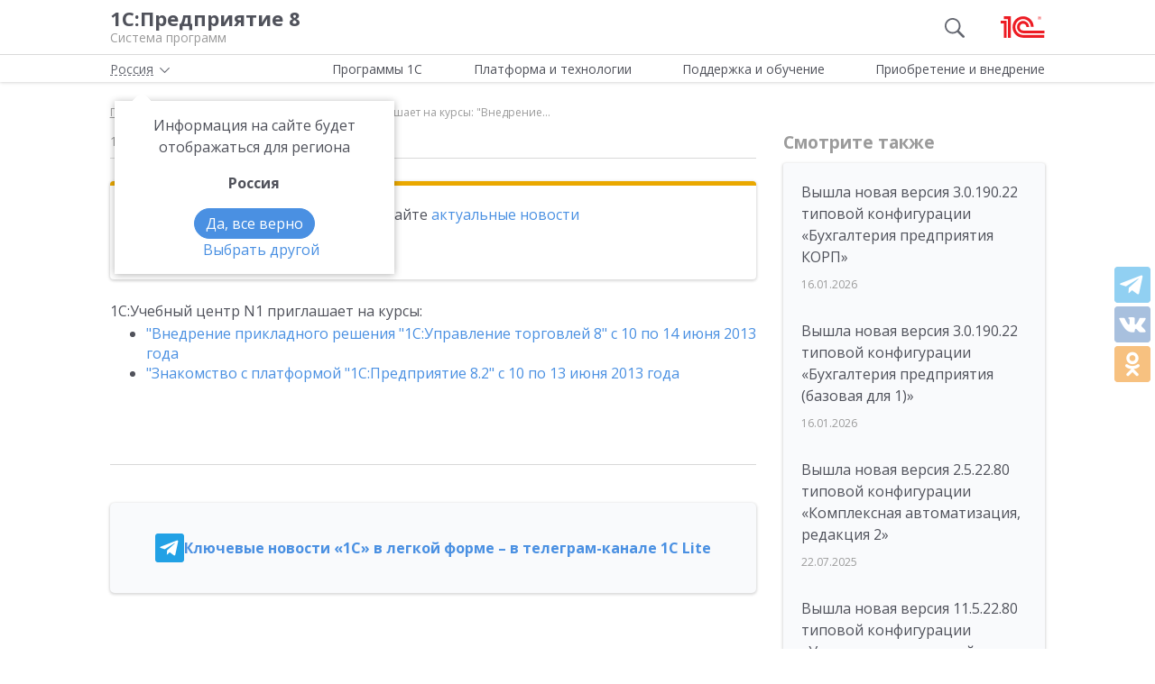

--- FILE ---
content_type: text/css
request_url: https://v8.1c.ru/local/templates/main/css/chunks/sidebar.e6e1c4c2efa179df2dd7.css
body_size: 4816
content:
.main .sidebar{visibility:visible;margin-bottom:1rem}.main .sidebar.to_header_line{margin-top:62px}.main .sidebar .banner{margin-bottom:50px;display:block;cursor:pointer}.main .sidebar .header{font-size:1.1875rem}.main .sidebar .header+.block{margin-top:1.5rem}.main .sidebar .header+.nav-wrap{margin-top:1.5rem}.main .sidebar .all-sections-block>div{margin-bottom:8px}.main .sidebar .all-sections-block>div:last-child{margin-bottom:0}.main .sidebar .all-sections-block>div span{display:inline-block;color:#50525b;font-weight:bold}.main .sidebar .all-sections-block a{color:#50525b}.main .sidebar .all-sections-select{display:none;z-index:1;position:absolute;left:20px;top:20px;width:275px}.main .sidebar .freinds-menu{margin:0;padding:0}.main .sidebar .freinds-menu li{margin:0;padding:0;list-style-image:none;list-style-type:none}.main .sidebar .freinds-menu li:first-child a{border-top:none}.main .sidebar .freinds-menu a,.main .sidebar .freinds-menu span{color:#646770;padding:15px 0;display:block;border-bottom:1px solid #d8d8d8}.main .sidebar .freinds-menu a:hover,.main .sidebar .freinds-menu span:hover{text-decoration:none;color:#ed1c24}.main .sidebar .freinds-menu a.active,.main .sidebar .freinds-menu span.active{color:#ed1c24}.main .sidebar .freinds-menu ul{padding-left:0;padding-bottom:9px}.main .sidebar .freinds-menu ul li{padding-left:15px}.main .sidebar .freinds-menu ul li:first-child a{padding-top:0}.main .sidebar .freinds-menu ul li a{position:relative;padding:6px 0;border-bottom:none;display:-webkit-box;display:-webkit-flex;display:-ms-flexbox;display:flex;-webkit-box-align:start;-webkit-align-items:flex-start;-ms-flex-align:start;align-items:flex-start}.main .sidebar .freinds-menu ul li a:before{content:"—";margin:0 10px 0}.main .sidebar .sticky .freinds-menu:first-child,.main .sidebar .freinds-menu:first-child{margin-top:-15px}@media(max-width: 991px){.main .sidebar .freinds-menu{-webkit-column-count:2;-moz-column-count:2;column-count:2;-webkit-column-gap:30px;-moz-column-gap:30px;column-gap:30px}.main .sidebar .freinds-menu li{display:inline-block;width:100%}}@media(max-width: 500px){.main .sidebar .freinds-menu{-webkit-column-count:unset;-moz-column-count:unset;column-count:unset}}.main .sidebar .breadcrumb-side .header:last-child{border-bottom:1px solid #d8d8d8;padding-bottom:15px}.main .sidebar .breadcrumb-side .block{border-top:1px solid #d8d8d8;padding-top:20px}.main .sidebar .breadcrumb-side .block>div{margin-top:20px;border-top:1px solid #d8d8d8}.main .sidebar .breadcrumb-side .block.collapsed{padding-top:0}.main .sidebar .breadcrumb-side .block.collapsed>div{margin-top:0;border-top:none}.main .sidebar .breadcrumb-side .block.collapsed ul{display:none}.main .sidebar .breadcrumb-side .block.collapsed .opener .opener-icon{-webkit-transform:rotate(0);-o-transform:rotate(0);transform:rotate(0)}.main .sidebar .breadcrumb-side .block ul{margin:0 0 0 5px;padding:0 0 0 15px;list-style-position:inside;border-left:1px solid #d8d8d8;position:relative}.main .sidebar .breadcrumb-side .block ul:before{display:block;content:"";width:10px;height:10px;background-color:#fff;position:absolute;left:-2px;top:0}.main .sidebar .breadcrumb-side .block ul:after{display:block;content:"";width:10px;height:10px;background-color:#fff;position:absolute;left:-2px;bottom:0}.main .sidebar .breadcrumb-side .block li{margin:0 0 12px 0;padding:0;list-style-image:none;list-style-type:none}.main .sidebar .breadcrumb-side .block li:last-child{margin-bottom:0}.main .sidebar .breadcrumb-side .block li>a,.main .sidebar .breadcrumb-side .block li>span{color:#646770;position:relative}.main .sidebar .breadcrumb-side .block li>a:before,.main .sidebar .breadcrumb-side .block li>span:before{display:block;content:"";width:11px;height:11px;border:1px solid #9b9b9b;border-radius:11px;background-color:#fff;position:absolute;left:-21px;top:6px;z-index:10}.main .sidebar .breadcrumb-side .block li>a:hover:before,.main .sidebar .breadcrumb-side .block li>span:hover:before{background-color:#9b9b9b}.main .sidebar .breadcrumb-side .block .opener{display:inline-block;width:60px;height:20px;border:1px solid #d8d8d8;background:#f1f1f1;border-bottom-left-radius:10px;border-bottom-right-radius:10px;margin:-1px auto 0;cursor:pointer;display:-webkit-box;display:-webkit-flex;display:-ms-flexbox;display:flex;-webkit-box-align:center;-webkit-align-items:center;-ms-flex-align:center;align-items:center;-webkit-box-pack:center;-webkit-justify-content:center;-ms-flex-pack:center;justify-content:center}.main .sidebar .breadcrumb-side .block .opener:hover{background:#e1e1e1}.main .sidebar .breadcrumb-side .block .opener .opener-icon{width:13px;height:6px;fill:#979797;-webkit-transform:rotate(180deg);-o-transform:rotate(180deg);transform:rotate(180deg)}@media(max-width: 991px){.main .sidebar .breadcrumb-side{margin-top:40px}}.main .sidebar .info-block .nav{display:-webkit-box;display:-webkit-flex;display:-ms-flexbox;display:flex;position:relative;padding:5px 6px 0;margin:-5px -6px 0;height:58px;overflow:hidden;-webkit-box-sizing:border-box;box-sizing:border-box}.main .sidebar .info-block .nav li{-webkit-box-flex:1;-webkit-flex:1;-ms-flex:1;flex:1;text-align:center}.main .sidebar .info-block .nav li:first-child a,.main .sidebar .info-block .nav li:first-child span{border-top-left-radius:3px}.main .sidebar .info-block .nav li:first-child a.active::before,.main .sidebar .info-block .nav li:first-child span.active::before{border-top-left-radius:3px}.main .sidebar .info-block .nav li:last-child a,.main .sidebar .info-block .nav li:last-child span{border-top-right-radius:3px}.main .sidebar .info-block .nav li:last-child a.active::before,.main .sidebar .info-block .nav li:last-child span.active::before{border-top-right-radius:3px}.main .sidebar .info-block .nav a,.main .sidebar .info-block .nav span{color:#4a4a4a;text-decoration:none;height:53px;line-height:53px;display:block;cursor:pointer}.main .sidebar .info-block .nav a:hover,.main .sidebar .info-block .nav span:hover{background:#fd0}.main .sidebar .info-block .nav>span{cursor:default;-webkit-box-flex:1;-webkit-flex:1;-ms-flex:1;flex:1;text-align:center;border-top-left-radius:3px;border-top-right-radius:3px}.main .sidebar .info-block .nav>span:hover{background:#f9fafc}.main .sidebar .info-block .nav>span,.main .sidebar .info-block .nav a.active,.main .sidebar .info-block .nav span.active{color:#50525b;font-weight:bold;position:relative}.main .sidebar .info-block .nav>span:before,.main .sidebar .info-block .nav a.active:before,.main .sidebar .info-block .nav span.active:before{content:"";display:block;position:absolute;top:0;right:0;bottom:0;left:0;-webkit-box-shadow:0 0 4px rgba(0,0,0,.2);box-shadow:0 0 4px rgba(0,0,0,.2)}.main .sidebar .info-block .tab-content{padding:20px;-webkit-box-shadow:0 1px 3px 1px rgba(0,0,0,.15);box-shadow:0 1px 3px 1px rgba(0,0,0,.15);border-bottom-left-radius:3px;border-bottom-right-radius:3px}.main .sidebar .info-block .tab-content h3{display:none}.main .sidebar .info-block .tab-content .item{margin-bottom:40px;overflow:hidden}.main .sidebar .info-block .tab-content .item a{color:#50525b}.main .sidebar .info-block .tab-content .item span{display:block;margin-top:10px;font-size:.75rem;color:#9b9b9b}.main .sidebar .info-block .tab-content .item h3{display:block}.main .sidebar .info-block .tab-content .all{text-align:right;display:block;color:#50525b;font-weight:bold;font-size:.875rem;text-decoration:underline}.main .sidebar .info-block .tab-content .all:hover{text-decoration:none}.main .sidebar .info-block .nav>span,.main .sidebar .info-block .tab-content,.main .sidebar .info-block .nav a.active,.main .sidebar .info-block .nav span.active{background:#f9fafc}@media(max-width: 991px){.main .sidebar .info-block .nav{display:none !important}.main .sidebar .info-block .tab-content{background:none;padding:0;-webkit-box-shadow:none;box-shadow:none}.main .sidebar .info-block .tab-content h3{display:block;font-size:1rem;color:#646770}.main .sidebar .info-block .tab-content .item{margin-bottom:20px}.main .sidebar .info-block .tab-content .item span{margin-top:2px}.main .sidebar .info-block .tab-pane-first{display:block;opacity:1;background:#f9fafc;-webkit-box-shadow:0 1px 3px 1px rgba(0,0,0,.15);box-shadow:0 1px 3px 1px rgba(0,0,0,.15);padding:15px 20px;margin-bottom:30px}.main .sidebar .info-block .tab-pane-second{display:block;opacity:1}}@media(max-width: 576px){.main .sidebar .info-block .tab-content{font-size:.875rem}.main .sidebar .info-block .tab-pane-first{padding:20px}}.main .sidebar .nav-wrap{position:relative}.main .sidebar .nav-wrap #nav-scroll-js{border-left:1px solid #ed1c24;padding-left:25px}.main .sidebar .nav-wrap #nav-scroll-js span{cursor:pointer;display:block;color:#50525b;text-decoration:none;margin-bottom:15px;position:relative}.main .sidebar .nav-wrap #nav-scroll-js span.active{color:#ed1c24}.main .sidebar .nav-wrap #nav-scroll-js span:hover{color:#ed1c24}.main .sidebar .nav-wrap #nav-scroll-js span:last-child{margin-bottom:0}.main .sidebar .nav-wrap .nav-target{width:11px;height:11px;background-color:#ed1c24;border-radius:11px;position:absolute;left:-5px;top:0;visibility:hidden;opacity:0;-webkit-transition:opacity .5s;-o-transition:opacity .5s;transition:opacity .5s;-webkit-transition:all .5s;-moz-transition:all .5s;-o-transition:all .5s;-ms-transition:all .5s}.main .sidebar .nav-wrap .nav-target.showed{visibility:visible;opacity:1}.main .sidebar.functionality .menu{margin-bottom:2.5rem}@media(max-width: 991px){.main .sidebar.functionality .menu{display:none}}.main .sidebar.book{color:#646770}.main .sidebar.book .popular-book{margin-top:30px}.main .sidebar.book .item{margin-bottom:40px;display:-webkit-box;display:-webkit-flex;display:-ms-flexbox;display:flex}.main .sidebar.book .item:last-child{margin-bottom:0}.main .sidebar.book .img{width:90px;margin-right:20px;-webkit-flex-shrink:0;-ms-flex-negative:0;flex-shrink:0}.main .sidebar.book .img img{width:100%}.main .sidebar.book h3{font-size:.875rem;font-weight:bold;line-height:21px}.main .sidebar.book h3 a{color:#646770}.main .sidebar.book .authors{font-size:.75rem;margin-top:10px}.main .sidebar.book .price{font-size:.875rem;font-weight:bold;margin-top:10px}.main .sidebar.book .price span{color:#ed1c24}@media(max-width: 991px){.main .sidebar.book .popular-book{display:-webkit-box;display:-webkit-flex;display:-ms-flexbox;display:flex;-webkit-flex-wrap:wrap;-ms-flex-wrap:wrap;flex-wrap:wrap;margin-left:-30px}.main .sidebar.book .item{-webkit-box-sizing:border-box;box-sizing:border-box;width:50%;padding-left:30px;padding-right:30px}.main .sidebar.book .img{width:80px}.main .sidebar.book h3{font-size:.75rem;margin-left:0px}}@media(max-width: 576px){.main .sidebar.book .popular-book{display:block;margin-left:0}.main .sidebar.book .item{width:100%;padding-left:0;padding-right:0}}.main .sidebar.article{line-height:1.4}.main .sidebar.article .header{margin-bottom:10px}.main .sidebar.article div+.header{margin-top:30px}.main .sidebar.article .item{margin-bottom:30px}.main .sidebar.article .item:last-child{margin-bottom:0}.main .sidebar.article .item p{margin:0}.main .sidebar.article .item .title{margin-bottom:10px;font-weight:bold}.main .sidebar.article .item .date{display:block;margin-top:10px;font-size:.75rem;color:#9b9b9b}.main .sidebar.article .by-theme .item{position:relative;margin-bottom:30px}.main .sidebar.article .by-theme .item:last-child{margin-bottom:0}.main .sidebar.article .by-theme .item img{display:block;margin:0 auto;max-width:100%;height:auto}.main .sidebar.article .by-theme .item img.play-icon{margin:auto;height:48px}.main .sidebar.article .by-theme .item .media-info{padding:0}.main .sidebar.article .by-theme .item .media-info:after{content:"";width:100%;height:100%;opacity:.8;position:absolute;left:0;top:0;z-index:1;background:-webkit-linear-gradient(0deg, #333333 0%, rgba(51, 51, 51, 0) 50%);background:-webkit-gradient(linear, left bottom, left top, from(#333333), color-stop(50%, rgba(51, 51, 51, 0)));background:-webkit-linear-gradient(bottom, #333333 0%, rgba(51, 51, 51, 0) 50%);background:-o-linear-gradient(bottom, #333333 0%, rgba(51, 51, 51, 0) 50%);background:linear-gradient(0deg, #333333 0%, rgba(51, 51, 51, 0) 50%);filter:progid:DXImageTransform.Microsoft.gradient(startColorstr="#333333",endColorstr="#333333",GradientType=1)}.main .sidebar.article .by-theme .item .vote{padding:20px 20px 0 20px;position:relative;z-index:2}.main .sidebar.article .by-theme .item .bottom{padding:10px 20px;position:relative;min-height:82px;height:auto;display:-webkit-box;display:-webkit-flex;display:-ms-flexbox;display:flex;-webkit-box-align:start;-webkit-align-items:flex-start;-ms-flex-align:start;align-items:flex-start}.main .sidebar.article .by-theme .item .bottom h3{font-size:.875rem;line-height:1.4;position:relative;z-index:2;display:-webkit-box;-webkit-line-clamp:3;-webkit-box-orient:vertical;overflow:hidden;height:57px;-webkit-transition:height .2s;-o-transition:height .2s;transition:height .2s}.main .sidebar.article .by-theme .item:hover .bottom h3{-webkit-line-clamp:100}.main .sidebar.article .by-theme .item .media-wrap{background-color:#000;height:auto}.main .sidebar.article .by-theme .item .media-wrap.full-height{height:100%}.main .sidebar.article .by-theme .item .video-wrap{height:100%}.main .sidebar.article .by-theme .item .media-wrap.youtube-media-wrap .vote{padding-bottom:20px}.main .sidebar.article .by-theme .item .media-wrap.youtube-media-wrap .rating{margin-left:auto;margin-right:0}.main .sidebar.article .see-also{background-color:#f9fafc;padding:20px}.main .sidebar.article .see-also .look{color:#9b9b9b}.main .sidebar.article .see-also .look svg{fill:#9b9b9b}.main .sidebar.article .see-also .item{line-height:1.5}.main .sidebar.article .see-also .item a{color:#50525b}.main .sidebar.article .see-also .media-info{margin-top:10px}.main .sidebar.article .see-also .media-info .rating{display:none}.main .sidebar.article .see-also .media-info .rating.counted{display:-webkit-box;display:-webkit-flex;display:-ms-flexbox;display:flex}.main .sidebar.article .aside_banner{margin-top:50px}.main .sidebar.article .aside_banner a,.main .sidebar.article .aside_banner img{display:block}@media(max-width: 991px){.main .sidebar.article .by-theme{margin:0 -15px;display:-webkit-box;display:-webkit-flex;display:-ms-flexbox;display:flex;-webkit-flex-wrap:wrap;-ms-flex-wrap:wrap;flex-wrap:wrap}.main .sidebar.article .by-theme .item{width:50%;padding:0 15px}.main .sidebar.article .by-theme .item .details{padding-left:35px;padding-right:35px}}@media(max-width: 720px){.main .sidebar.article .by-theme{margin:0;display:block}.main .sidebar.article .by-theme .item{width:100%;padding:0}.main .sidebar.article .by-theme .item .details{padding-left:20px;padding-right:20px}}@media(max-width: 400px){.main .sidebar.article .by-theme .item .descr{display:none}}.main .sidebar.lawmonitor{font-size:.875rem;margin-top:-90px}.main .sidebar.lawmonitor h1{margin-bottom:0;color:#50525b}.main .sidebar.lawmonitor .show-by-year{margin-bottom:0}.main .sidebar.lawmonitor .show-by-year .btn-wrap{margin-top:0}.main .sidebar.lawmonitor .last-update{font-size:.875rem;color:#9b9b9b;margin-bottom:30px}.main .sidebar.lawmonitor .back{background-color:#f9fafc;padding:20px;position:relative;-webkit-box-shadow:0 0 3px 1px rgba(0,0,0,.1);box-shadow:0 0 3px 1px rgba(0,0,0,.1)}.main .sidebar.lawmonitor .delimiter{width:100%;height:1px;background-color:#d8d8d8;margin:25px 0}.main .sidebar.lawmonitor .show-config{font-size:.75rem;margin:0;bottom:85px;left:0;white-space:nowrap;z-index:1}.main .sidebar.lawmonitor .show-config .dotted{line-height:1.1;display:inline-block}.main .sidebar.lawmonitor #show-config{display:none;padding:10px 0 20px}.main .sidebar.lawmonitor #show-config p{font-size:.75rem;color:#9b9b9b;margin-top:0}.main .sidebar.lawmonitor .btn-outline-red{background-color:#fff}.main .sidebar.lawmonitor .btn-outline-red:hover{background-color:#ed1c24}.main .sidebar.lawmonitor .js-opener{display:none;font-size:1rem;font-weight:bold;color:#646770;background-color:#fff;height:40px;margin:-1px -15px 0;padding:0 15px;cursor:pointer;-webkit-box-align:center;-webkit-align-items:center;-ms-flex-align:center;align-items:center;-webkit-box-pack:justify;-webkit-justify-content:space-between;-ms-flex-pack:justify;justify-content:space-between;border-top:1px solid #d8d8d8;border-bottom:1px solid #d8d8d8}.main .sidebar.lawmonitor .js-opener:first-child{border-top:none}.main .sidebar.lawmonitor .js-opener.showed svg{-webkit-transform:rotate(180deg);-o-transform:rotate(180deg);transform:rotate(180deg)}.main .sidebar.lawmonitor .js-opener svg{fill:#646770;width:18px;height:11px}.main .sidebar.lawmonitor .lawmonitor-modal-form .modal-body{font-size:.875rem}.main .sidebar.lawmonitor .lawmonitor-modal-form .form-group{line-height:1;display:-webkit-box;display:-webkit-flex;display:-ms-flexbox;display:flex;-webkit-box-align:center;-webkit-align-items:center;-ms-flex-align:center;align-items:center;margin-bottom:14px}.main .sidebar.lawmonitor .lawmonitor-modal-form input[type=checkbox]{margin-right:14px}.main .sidebar.lawmonitor .lawmonitor-modal-form .close{float:none}.main .sidebar.lawmonitor .lawmonitor-modal-form .modal-footer{-webkit-box-pack:center;-webkit-justify-content:center;-ms-flex-pack:center;justify-content:center;margin-top:25px}.main .sidebar.lawmonitor .lawmonitor-modal-form .modal-footer .btn{width:200px;max-width:200px}@media(max-width: 1200px){.main .sidebar.lawmonitor .show-config{white-space:normal}}@media(max-width: 991px){.main .sidebar.lawmonitor{-webkit-box-ordinal-group:3;-webkit-order:2;-ms-flex-order:2;order:2;margin-top:0}.main .sidebar.lawmonitor .delimiter{display:none}.main .sidebar.lawmonitor .show-config{margin-top:2rem}.main .sidebar.lawmonitor .show-by-year{-webkit-box-orient:vertical;-webkit-box-direction:normal;-webkit-flex-direction:column;-ms-flex-direction:column;flex-direction:column}.main .sidebar.lawmonitor .show-by-year .show-year{padding-left:0;width:auto}.main .sidebar.lawmonitor .quarter-block{margin-bottom:2rem}}@media(max-width: 720px){.main .sidebar.lawmonitor .show-by-year .btn-wrap{margin-top:25px}}@media(max-width: 576px){.main .sidebar.lawmonitor{margin-bottom:30px}.main .sidebar.lawmonitor .back{margin-left:-15px;margin-right:-15px;padding:0 15px}.main .sidebar.lawmonitor .js-opener{display:-webkit-box;display:-webkit-flex;display:-ms-flexbox;display:flex}.main .sidebar.lawmonitor h4{font-size:1rem}.main .sidebar.lawmonitor .show-config{display:none}.main .sidebar.lawmonitor #show-config.showed{display:block}.main .sidebar.lawmonitor #show-config .form-group{margin-bottom:10px;display:-webkit-box;display:-webkit-flex;display:-ms-flexbox;display:flex;-webkit-box-align:start;-webkit-align-items:flex-start;-ms-flex-align:start;align-items:flex-start}.main .sidebar.lawmonitor #show-config input[type=checkbox]{position:relative;top:5px;margin-right:8px}}.main .sidebar.search{padding-top:20px}@media(max-width: 991px){.main .sidebar.search{display:none}}.main .sidebar.solutions-search .tile:not(#search-form){padding:20px}.main .sidebar.solutions-search .header{font-size:1rem}.main .sidebar.solutions-search .btn{width:100%;max-width:200px;height:42px;font-weight:normal;font-size:1.125rem;background-color:#fff;margin-top:30px}.main .sidebar.solutions-search .btn:hover{background-color:#ed1c24}.main .sidebar.solutions-search .show-all-filters{margin-top:15px;margin-bottom:10px !important}.main .sidebar.solutions-search .show-all-filters a{color:#50525b;font-size:.75rem;text-decoration:underline}.main .sidebar.solutions-search .show-all-filters a:hover{text-decoration:none}.main .sidebar.solutions-search .filters{-webkit-box-pack:end;-webkit-justify-content:flex-end;-ms-flex-pack:end;justify-content:flex-end}.main .sidebar.solutions-search #release-functional-additional{display:none}.main .sidebar.solutions-search #release-functional-additional.showed{display:block}.main .sidebar.solutions-search .filter-block-btns{margin-top:0}.main .sidebar.solutions-search .search-data .autocomplete-suggestions{margin-top:0}.main .sidebar.solutions-search .filter-block .form-check-label input[type=checkbox]{position:relative;margin-right:5px;cursor:pointer;top:1px}.main .sidebar.solutions-search .main .sidebar.solutions-search .filter-block .form-check-label>span{cursor:pointer}.main .sidebar.solutions-search .filter-block .form-check-label label{padding-left:0;display:-webkit-box;display:-webkit-flex;display:-ms-flexbox;display:flex;-webkit-box-align:start;-webkit-align-items:flex-start;-ms-flex-align:start;align-items:flex-start}@media(max-width: 991px){.main .sidebar.solutions-search{margin-top:5px}.main .sidebar.solutions-search.solutions-search-advanced{margin-bottom:0}.main .sidebar.solutions-search.solutions-search-advanced .sticky{display:none}.main .sidebar.solutions-search .sidebar-filter{display:-webkit-box;display:-webkit-flex;display:-ms-flexbox;display:flex;-webkit-flex-wrap:wrap;-ms-flex-wrap:wrap;flex-wrap:wrap;margin:0 -15px}.main .sidebar.solutions-search .filter-block{width:50%;padding:0 15px;margin-bottom:30px}.main .sidebar.solutions-search .filter-block+.filter-block{margin-top:0}.main .sidebar.solutions-search .filter-block:last-child{margin-bottom:0}}@media(max-width: 720px){.main .sidebar.solutions-search .sidebar-filter{margin:0}.main .sidebar.solutions-search .filter-block{width:100%;padding:0}}@media(max-width: 576px){.main .sidebar.solutions-search{margin-top:20px}.main .sidebar.solutions-search h1{text-align:center;font-size:1.75rem;line-height:1.4}.main .sidebar.solutions-search .filter-block>label:nth-child(n+7){display:none}}.main .sidebar.platform .info-block .tab-pane>div:last-child{margin-bottom:0}.main .sidebar.platform .breadcrumb-side{margin-top:35px}.main .sidebar.platform .menu{margin-top:2.5rem}.main .sidebar.platform .freinds-menu{margin-top:2.5rem}.main .sidebar.platform .sticky>*,.main .sidebar.platform>div>*{margin-bottom:30px}.main .sidebar.platform .sticky>*:last-child,.main .sidebar.platform>div>*:last-child{margin-bottom:0}@media(max-width: 991px){.main .sidebar.platform .banner{display:none}}.main .sidebar.news-page .header{font-size:1rem;margin-bottom:10px}.main .sidebar.news-page .tile+.tile{margin-top:30px}.main .sidebar.news-page .news-list{padding:20px}.main .sidebar.news-page .news-list .all{text-align:right}.main .sidebar.news-page .news-list .all a{font-size:.875rem;font-weight:bold;text-decoration:underline}.main .sidebar.news-page .news-list .all a:hover{text-decoration:none}.main .sidebar.news-page .show-by-year{padding:20px;max-width:none}.main .sidebar.news-page .show-by-year .btn-wrap{margin-top:20px}@media(max-width: 991px){.main .sidebar.news-page{display:none}}.main .sidebar.its-page .tile{padding:20px;margin-top:15px}.main .sidebar.its-page ul{margin:0;padding:0}.main .sidebar.its-page ul li{list-style-image:none;list-style-type:none;margin-bottom:28px}.main .sidebar.its-page ul li:last-child{margin-bottom:0}.main .sidebar.its-page ul a{color:#50525b}@media(max-width: 991px){.main .sidebar.its-page{display:none}}.main .sidebar.tsktp{margin-bottom:20px}.main .sidebar.tsktp .tile{padding:20px}.main .sidebar.tsktp .btn{width:100%;max-width:200px;height:42px;font-weight:normal;font-size:1.125rem;background-color:#fff;margin:15px 0 20px}.main .sidebar.tsktp .btn:hover{background-color:#ed1c24}.main .sidebar.tsktp .checkbox-block{background:#f9fafc;border:1px solid #d8d8d8;border-bottom-left-radius:3px;border-bottom-right-radius:3px;height:240px;overflow:auto;padding:10px;position:relative;top:-3px;z-index:1}.main .sidebar.tsktp .mCSB_dragger .mCSB_dragger_bar{background-color:#ccc;width:6px;margin:0px 5px}.main .sidebar.tsktp .mCSB_draggerRail{background-color:#fff;width:8px}.main .sidebar.tsktp .custom-control-label:before{background-color:#fff;border:1px solid #ccc}.main .sidebar.tsktp .custom-checkbox .custom-control-input:checked~.custom-control-label::before{background-color:#e0e0e0}.main .sidebar.tsktp .custom-checkbox .custom-control-input:checked~.custom-control-label::after{background-image:url("data:image/svg+xml;charset=utf8,%3Csvg xmlns='http://www.w3.org/2000/svg' viewBox='0 0 8 8'%3E%3Cpath fill='gray' d='M6.564.75l-3.59 3.612-1.538-1.55L0 4.26 2.974 7.25 8 2.193z'/%3E%3C/svg%3E")}.main .sidebar.tsktp .custom-checkbox .custom-control-input:focus~.custom-control-label::before{-webkit-box-shadow:none;box-shadow:none}.main .sidebar.tsktp input[type=checkbox]{top:0px}.main .sidebar.tsktp .sidebar-filter .filter-block{position:relative}.main .sidebar.tsktp .sidebar-filter .filter-block:first-child{margin-top:0}.main .sidebar.tsktp .form-control{position:relative;z-index:2;font-size:.875rem}.main .sidebar.tsktp .filter_range{display:-webkit-box;display:-webkit-flex;display:-ms-flexbox;display:flex;-webkit-box-align:center;-webkit-align-items:center;-ms-flex-align:center;align-items:center;-webkit-box-pack:justify;-webkit-justify-content:space-between;-ms-flex-pack:justify;justify-content:space-between}.main .sidebar.tsktp .form-control__wrap{width:100%;max-width:140px}.main .sidebar.tsktp .form-control__wrap input::-webkit-input-placeholder{color:red;font-size:.875rem}.main .sidebar.tsktp .form-control__wrap input:-ms-input-placeholder{color:red;font-size:.875rem}.main .sidebar.tsktp .form-control__wrap input::-ms-input-placeholder{color:red;font-size:.875rem}.main .sidebar.tsktp .form-control__wrap input::-moz-placeholder{color:red;font-size:.875rem}.main .sidebar.tsktp .form-control__wrap input::placeholder{color:red;font-size:.875rem}.main .sidebar.tsktp .form-datepicker input{font-size:.875rem}@media(max-width: 991px){.main .sidebar.tsktp{-webkit-box-ordinal-group:2;-webkit-order:1;-ms-flex-order:1;order:1}.main .sidebar.tsktp h1{font-size:1.8rem}.main .sidebar.tsktp .block1{display:inline-block;width:46%;margin-right:30px}.main .sidebar.tsktp .block2{display:inline-block;width:46%;vertical-align:top}.main .sidebar.tsktp .btn{margin:0}.main .sidebar.tsktp .filter_range{-webkit-box-pack:start;-webkit-justify-content:flex-start;-ms-flex-pack:start;justify-content:flex-start}.main .sidebar.tsktp .filter_range>div{min-width:40px;text-align:center}}@media(max-width: 720px){.main .sidebar.tsktp .block1,.main .sidebar.tsktp .block2{display:block;width:100%}}@media(max-width: 650px){.main .sidebar.tsktp h1{font-size:1.7rem}}@media(max-width: 400px){.main .sidebar.tsktp h1{font-size:1.8rem;text-align:center}.main .sidebar.tsktp .btn-block{text-align:center}.main .sidebar.tsktp .form-control__wrap{max-width:115px}.main .sidebar.tsktp .filter_range>div{min-width:20px}.main .sidebar.tsktp .form-datepicker .form-control{padding-left:0}}.main .sidebar.courses .nowrap{white-space:nowrap}.main .sidebar.courses .tile{margin:15px 0 30px}.main .sidebar.courses .courses-by-prog a{display:block;color:#50525b;padding:15px 30px 15px 20px}.main .sidebar.courses .courses-by-prog a:hover{background-color:#fd0}.main .sidebar.courses .courses-by-prog .cur-prog{background-color:#fd0;cursor:auto}.main .sidebar.courses .advert-side{width:100%;height:100px;background-color:#fd0;padding:10px;margin-bottom:17px}.main .sidebar.courses .side-title{margin:0 0 20px;color:#b0b0b0;font-size:28px;font-weight:normal;line-height:40px}.main .sidebar.courses .js-opener{display:none}@media(max-width: 1200px){.main .sidebar.courses .courses-by-prog a{padding-right:10px}}@media(max-width: 991px){.main .sidebar.courses{margin:0}.main .sidebar.courses .side-title{display:none}}.main .sidebar.faq h4{font-size:14px}.main .sidebar.faq li{text-indent:-5px}.main .sidebar.faq .tile{padding:20px 20px 5px}.main .sidebar.faq .sub-title{margin-bottom:0}.main .sidebar.faq .extra{font-size:12px;color:#9b9b9b}@media(max-width: 991px){.main .sidebar.faq hr{display:none}.main .sidebar.faq .block1,.main .sidebar.faq .block2,.main .sidebar.faq .block3{width:33%;display:inline-block;vertical-align:top;padding-right:18px}}@media(max-width: 720px){.main .sidebar.faq hr{display:block}.main .sidebar.faq .block1,.main .sidebar.faq .block2,.main .sidebar.faq .block3{width:100%;display:block;padding-right:0px}}@media(max-width: 991px){.main .sidebar-alt{margin-top:60px}}@media(max-width: 650px){.main .sidebar-alt{margin-top:40px}}@media(max-width: 500px){.main .sidebar-alt{margin-top:30px}}@media(max-width: 991px){.main .sidebar,.main .sidebar.to_header_line{margin-top:24px}.main .sidebar .banner{display:none}.all-sections-block{display:none}.all-sections-select{display:block}}@media(max-width: 720px){.all-sections-select{width:265px}}@media(max-width: 576px){.main .sidebar,.main .sidebar.to_header_line{margin-top:14px}.all-sections-select{display:none}.all-sections-block{display:none;padding:10px 0;font-size:1rem}.all-sections-block.showed{display:block}}


--- FILE ---
content_type: application/javascript
request_url: https://v8.1c.ru/local/templates/main/js/chunks/7869.826782e451567b58d788.js
body_size: 280
content:
"use strict";(self.webpackChunkwp=self.webpackChunkwp||[]).push([[7869],{7869:function(n,e,t){function c(){$("img").each(function(){if($(this).attr("src").toLowerCase().indexOf("konkurs-kejsov-veb-banner")>=0){var n=$(this).parent("a");n.length>0&&n.on("click",function(){gtag("event","banner _click",{event_category:"Ra_cases"})})}})}t.d(e,{default:function(){return c}})}}]);

--- FILE ---
content_type: application/javascript
request_url: https://v8.1c.ru/local/templates/main/js/chunks/6526.1224ff7c2e39dbc34e82.js
body_size: 420
content:
"use strict";(self.webpackChunkwp=self.webpackChunkwp||[]).push([[6526],{6526:function(e,t,n){function a(){window.matchMedia("(min-width: 577px)").matches&&null!==document.querySelector(".full-width.content")&&document.addEventListener("copy",function(e){var t=document.getSelection().rangeCount>0&&document.getSelection().getRangeAt(0),n=t+"<br>Оригинал: "+location.href,a=document.createElement("div");a.innerHTML=n;var o=t+"\nОригинал: "+location.href,i=document.createElement("div");if(i.innerHTML=o,navigator.userAgent.toLowerCase().includes("firefox"))e.clipboardData.setData("text/plain",i.innerText),e.clipboardData.setData("text/html",n),e.preventDefault();else{var r=new ClipboardItem({"text/plain":new Blob([i.innerText],{type:"text/plain"}),"text/html":new Blob([a.outerHTML],{type:"text/html"})});navigator.clipboard.write([r])}a.remove(),i.remove()})}n.d(t,{default:function(){return a}})}}]);